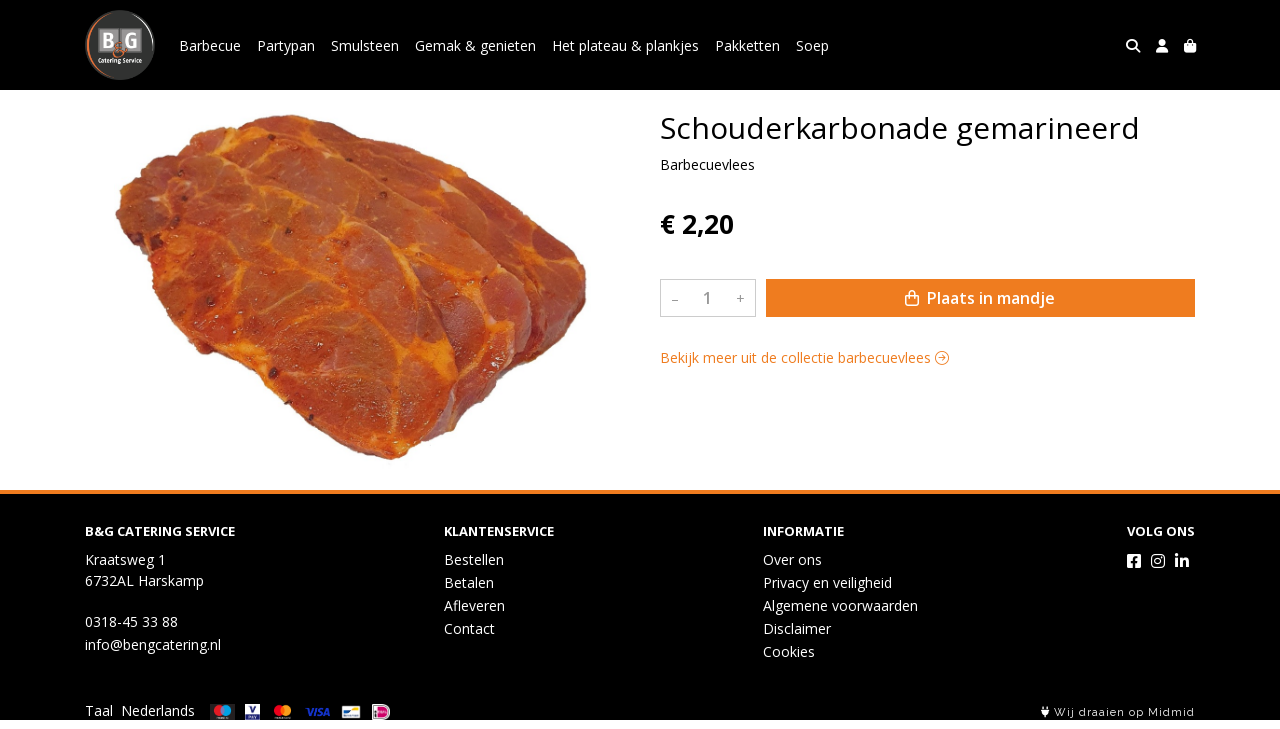

--- FILE ---
content_type: text/html; charset=utf-8
request_url: https://vakantie.bengcatering.nl/c/barbecuevlees/p/schouderkarbonade-gemarineerd
body_size: 5198
content:
<!DOCTYPE html>
<html lang="nl">
<head>
    <title>Schouderkarbonade gemarineerd - B&amp;G Catering Service</title>

    <meta charset="utf-8">
    <meta name="viewport" content="width=device-width, initial-scale=1, shrink-to-fit=no, viewport-fit=cover">
    <meta name="description" content="Barbecuevlees">
    <meta name="apple-mobile-web-app-title" content="B&amp;G Catering Service">
    <meta name="theme-color" content="#000000">
    <meta name="powered-by" content="Midmid">
    <meta property="og:title" content="Schouderkarbonade gemarineerd - B&amp;G Catering Service">
    <meta property="og:image" content="https://midmid.blob.core.windows.net/images/bengcatering/product/schouderkarbonade-gemarineerd_fe666e_lg.jpg?v=48fed86988c0db6b21d1cd359294f6c0">
    <meta property="og:description" content="Barbecuevlees">
    
    <script type="application/ld&#x2B;json">
        {"@context":"https://schema.org","@type":"Product","name":"Schouderkarbonade gemarineerd","description":"Barbecuevlees","image":"https://midmid.blob.core.windows.net/images/bengcatering/product/schouderkarbonade-gemarineerd_fe666e_lg.jpg?v=48fed86988c0db6b21d1cd359294f6c0","offers":{"@type":"Offer","url":"https://vakantie.bengcatering.nl/c/barbecuevlees/p/schouderkarbonade-gemarineerd","availability":"https://schema.org/InStock","price":2.2,"priceCurrency":"EUR"}}
    </script>


    <link rel="preconnect" href="https://fonts.gstatic.com" crossorigin>
    <link rel="preconnect" href="https://fonts.googleapis.com" crossorigin>
    <link rel="preconnect" href="https://cdn.jsdelivr.net" crossorigin>
    <link rel="preconnect" href="https://kit.fontawesome.com" crossorigin>
    <link rel="preconnect" href="https://cdnjs.cloudflare.com" crossorigin>
    <link rel="preconnect" href="https://code.jquery.com" crossorigin>
    <link rel="preconnect" href="https://midmid.blob.core.windows.net" crossorigin>

    

<link rel="stylesheet" href="https://fonts.googleapis.com/css2?family=Open+Sans:wght@300;400;600;700&display=swap">

    <link rel="stylesheet" href="https://fonts.googleapis.com/css2?family=Raleway:wght@300;400;500;600;700&display=swap" crossorigin="anonymous">
    <link rel="stylesheet" href="https://cdn.jsdelivr.net/npm/bootstrap@4.6.2/dist/css/bootstrap.min.css" integrity="sha384-xOolHFLEh07PJGoPkLv1IbcEPTNtaed2xpHsD9ESMhqIYd0nLMwNLD69Npy4HI+N" crossorigin="anonymous">
    <link rel="stylesheet" href="https://kit.fontawesome.com/a4b00b0bf2.css" crossorigin="anonymous">
    <link rel="stylesheet" href="https://cdnjs.cloudflare.com/ajax/libs/animate.css/4.1.1/animate.min.css" crossorigin="anonymous">
    <link rel="stylesheet" href="/css/defaults.css?v=zbvMBEcytJwaRyR14B2dsLfdvQvvS71HZtz5bYr4BP4">
    <link rel="stylesheet" href="/css/layout.css?v=rzHfXS9lIrLErzdCik-7hqGT26k89O1xLt2kpOIuWcU">
    <link rel="stylesheet" href="/css/layout.header.css?v=xbUJ_r_lAQpGHcQpaISqlqXUxYGl5wuRwtVrAkdbko4">
    <link rel="stylesheet" href="/css/layout.footer.css?v=GkuNGhLNj86oHYYVKx1OXh3_ShoEctQjQ-w1dfES9Mg">
    <link rel="stylesheet" href="/css/search.css?v=G9Qu6lPFK5pgEU6gmnwaOoUsA0dmaXHZ2zHhsM9095I">
    
    <link rel="stylesheet" href="https://cdn.jsdelivr.net/npm/flatpickr@4.6.13/dist/flatpickr.min.css" integrity="sha256-GzSkJVLJbxDk36qko2cnawOGiqz/Y8GsQv/jMTUrx1Q=" crossorigin="anonymous">
    <link rel="stylesheet" href="/css/quantityeditor.css?v=BYAnjhwbRfmGSUUCds_9CdFa2Uh4fP-iJqxOGQT4tDA" />
    <link rel="stylesheet" href="/css/product.css?v=3QyKtG2mBqQR17jHLvU1uyHzofnT3gqlsKVhLUrkCkc" />
    <link rel="stylesheet" href="/css/product.dialog.css?v=-fc0dHvbBafAqXgUGDboYH-yaH6tTMC3TF6Q4_jPaCQ">
    <link rel="stylesheet" href="/css/product.attributes.css?v=hU7C8a3eKNgkRDVPPviFCfyEcWFa4XcOX4lie1st9P8" />

    <link rel="stylesheet" href="https://midmid.blob.core.windows.net/themes/bengcatering/basic-d4a371-colors.css?v=34558fdb0ecd8078a1bd303c7b09c3f4" />
<link rel="stylesheet" href="/theme/basic/css/defaults.css?v=47DEQpj8HBSa-_TImW-5JCeuQeRkm5NMpJWZG3hSuFU" />
<link rel="stylesheet" href="/theme/basic/css/layout.css?v=47DEQpj8HBSa-_TImW-5JCeuQeRkm5NMpJWZG3hSuFU" />
<link rel="stylesheet" href="/theme/basic/css/experience.css?v=wdE_lWIEIVIw7uQSEJpw_IFA0os7AXQOSuaQSPJyr8A" />

    <link rel="stylesheet" href="https://midmid.blob.core.windows.net/themes/bengcatering/custom.css?v=qmdpcrvSto6U746R6B0gvg==" />

    <link rel="canonical" href="https://vakantie.bengcatering.nl/c/barbecuevlees/p/schouderkarbonade-gemarineerd">
    <link rel="shortcut icon" href="https://midmid.blob.core.windows.net/images/bengcatering/logo/bengcatering_dc5941_md.png?v=d5ba88f9f19792b9e5127ae29dc1a2c1" />
    <link rel="apple-touch-icon" href="https://midmid.blob.core.windows.net/images/bengcatering/logo/bengcatering_dc5941_md.png?v=d5ba88f9f19792b9e5127ae29dc1a2c1" />
    <link rel="icon" type="image/png" href="https://midmid.blob.core.windows.net/images/bengcatering/logo/bengcatering_dc5941_md.png?v=d5ba88f9f19792b9e5127ae29dc1a2c1" />

    

    <script async src="https://www.googletagmanager.com/gtag/js?id=G-GM45QMWK6E"></script>

    <script>
        window.dataLayer = window.dataLayer || [];
        function gtag(){dataLayer.push(arguments);}
        gtag('js', new Date());
        gtag('config', 'G-GM45QMWK6E');
    </script>



    

</head>
<body class="product schouderkarbonade-gemarineerd">
    


    
    

    
    
<header class="navbar navbar-expand-sm sticky-top">
    <div class="container">
        <button class="navbar-toggler" type="button" data-toggle="collapse" data-target="#navbar-top" aria-controls="navbarTogglerTop" aria-expanded="false" aria-label="Toon/Verberg menu">
            <i class="fas fa-bars"></i>
            <span class="navbar-toggler-desc">Menu</span>
        </button>

        <ul class="navbar-nav navbar-search">
            <li id="nbisearch" class="nav-search nav-item"><a href="/search" class="nav-link">
                <i class="fas fa-search"></i>
                <span class="nav-search-desc">Zoeken</span>
            </a></li>
        </ul>
        
        
        <a href="/" class="navbar-brand-logo"><img src="https://midmid.blob.core.windows.net/images/bengcatering/logo/bengcatering_dc5941_md.png?v=d5ba88f9f19792b9e5127ae29dc1a2c1" /></a>
        
        
<ul class="navbar-nav navbar-session">
    <li class="nav-item-account nav-item"><a href="/account" class="nav-link">
        <i class="fas fa-user"></i>
        
    </a></li>
    <li id="nbishoppingcart" class="nav-item-cart  nav-item"><a href="/cart" class="nav-link">
        <i class="fas fa-shopping-bag"></i>
        
        <span class="cart-total-placeholder">Mand</span>
    </a></li>
</ul>

        
        <div class="collapse navbar-collapse navbar-top" id="navbar-top">
            <ul class="navbar-nav navbar-nav-top">
                

<li class="nav-item" data-active="false">
    <a class="nav-link" href="/c/barbecue">Barbecue</a>
</li>

<li class="nav-item" data-active="false">
    <a class="nav-link" href="/c/partypan">Partypan</a>
</li>

<li class="nav-item" data-active="false">
    <a class="nav-link" href="/c/smulsteen">Smulsteen</a>
</li>

<li class="nav-item" data-active="false">
    <a class="nav-link" href="/c/gemak-genieten">Gemak &amp; genieten</a>
</li>

<li class="nav-item" data-active="false">
    <a class="nav-link" href="/c/het-plateau-plankjes">Het plateau &amp; plankjes</a>
</li>

<li class="nav-item" data-active="false">
    <a class="nav-link" href="/c/pakketten">Pakketten</a>
</li>

<li class="nav-item" data-active="false">
    <a class="nav-link" href="/c/soep">Soep</a>
</li>

                <li class="nav-item-account nav-item-account-mobile nav-item"><a href="/account" class="nav-link">Account</a></li>
            </ul>
        </div>
    </div>
</header>


    <div id="search">
    <form method="get" novalidate action="/search">
        <div class="container">
            <div class="input-group">
                <input type="text" id="Query" name="Query" class="form-control" placeholder="Waar ben je naar op zoek?" autocomplete="off" autocorrect="off" autocapitalize="off" spellcheck="false" />
                <div class="input-group-append">
                    <button type="submit" class="btn btn-search btn-append"><i class="fas fa-search"></i></button>
                </div>
            </div>
        </div>
    </form>
</div>

    <div class="body-content">
        <div class="container">
            

<div class="product-page product-body">
    <div class="product-left">
        
<div class="product-section product-images">
    <div class="product-image-default">
        <img srcset="https://midmid.blob.core.windows.net/images/bengcatering/product/schouderkarbonade-gemarineerd_fe666e_sm.jpg?v=48fed86988c0db6b21d1cd359294f6c0 256w, https://midmid.blob.core.windows.net/images/bengcatering/product/schouderkarbonade-gemarineerd_fe666e_md.jpg?v=48fed86988c0db6b21d1cd359294f6c0 512w, https://midmid.blob.core.windows.net/images/bengcatering/product/schouderkarbonade-gemarineerd_fe666e_lg.jpg?v=48fed86988c0db6b21d1cd359294f6c0 1024w"
            src="https://midmid.blob.core.windows.net/images/bengcatering/product/schouderkarbonade-gemarineerd_fe666e_sm.jpg?v=48fed86988c0db6b21d1cd359294f6c0" alt="Schouderkarbonade gemarineerd" title="Schouderkarbonade gemarineerd" />
    </div>
    
</div>

        


    </div>
    <div class="product-right">
        <div class="product-section product-intro">
            <h1>Schouderkarbonade gemarineerd</h1>
            <p class="product-description-short mb-0">Barbecuevlees</p>
        </div>
        <div class="product-main">
            <form method="post" id="product-form" class="product-form" novalidate action="/c/barbecuevlees/p/schouderkarbonade-gemarineerd">
                
<input type="hidden" id="Editor_Slug" name="Editor.Slug" value="schouderkarbonade-gemarineerd" />
<input type="hidden" data-val="true" data-val-number="BasePrice moet een nummer zijn." data-val-required="The BasePrice field is required." id="Editor_BasePrice" name="Editor.BasePrice" value="2,2" />
<input type="hidden" data-val="true" data-val-number="BaseMeasurementQuantity moet een nummer zijn." data-val-required="The BaseMeasurementQuantity field is required." id="Editor_BaseMeasurementQuantity" name="Editor.BaseMeasurementQuantity" value="1" />

                
                


                
<fieldset class="product-offer">
    <div class="product-price-measurement">
        <div class="product-price">&#x20AC; 2,20</div>
        
        <div class="product-measurement">
</div>
    </div>
    
</fieldset>

                
<div class="product-add-to-cart">

<div class="quantity-editor">
    <input type="hidden" data-val="true" data-val-range="Minimum is ongeldig." data-val-range-max="2147483647" data-val-range-min="1" data-val-required="The Minimum field is required." id="Editor_Quantity_Minimum" name="Editor.Quantity.Minimum" value="1" />
    <input type="hidden" data-val="true" data-val-range="Maximum is ongeldig." data-val-range-max="2147483647" data-val-range-min="1" data-val-required="The Maximum field is required." id="Editor_Quantity_Maximum" name="Editor.Quantity.Maximum" value="2147483647" />
    <input type="hidden" data-val="true" data-val-required="The IsMutable field is required." id="Editor_Quantity_IsMutable" name="Editor.Quantity.IsMutable" value="True" />
    <button type="button" class="quantity-decrement">–</button>
    <input type="number" step="1" pattern="\d*" class="form-control" data-min="1" data-max="2147483647" novalidate autocomplete="off" data-val="true" data-val-range="Quantity is ongeldig." data-val-range-max="2147483647" data-val-range-min="1" data-val-required="The Quantity field is required." id="Editor_Quantity_Quantity" name="Editor.Quantity.Quantity" value="1" /><input name="__Invariant" type="hidden" value="Editor.Quantity.Quantity" />
    <button type="button" class="quantity-increment">+</button>
</div>
        <button class="btn btn-block btn-add-to-cart" type="submit" tabindex="1"><i class="far fa-shopping-bag btn-icon btn-icon-left"></i> Plaats in mandje</button>
</div>

                

                
            <input name="__RequestVerificationToken" type="hidden" value="CfDJ8JTgearMi1pPoyVAgQkAv0k79v3bcTtx1qCVKuphJiITrcRt-fkE1Skylbt7mYw2wwGfPFb5ifdiVdew5YZoIjtwYAmJMZFqLxzt5-ybH2SOjydo4UOJpg10a9Qcf0QBTwQ8gxBaV9v59_xiFdObv4A" /></form>
        </div>
        


        


        
<div class="product-section product-collection">
    <a href="/c/barbecuevlees">Bekijk meer uit de collectie barbecuevlees <i class="fal fa-arrow-circle-right arrow-right"></i></a>
</div>

    </div>
</div>




        </div>
    </div>
    <footer>
    <div class="container">
        <div class="row">
            <div class="col-sm-auto mr-auto">
                <h6>B&amp;G Catering Service</h6>
                <address>
                    Kraatsweg 1<br/>
                    6732AL Harskamp
                </address>
                <ul>
                    <li>
                        <a href="tel:0318-45 33 88" class="footer-phone">0318-45 33 88</a>
                    </li>
                    <li><a href="mailto:info@bengcatering.nl" class="footer-email">info@bengcatering.nl</a></li>
                </ul>
            </div>
            <div class="col-sm-auto mr-auto">
                <h6>Klantenservice</h6>
                <ul>
                    <li><a href="/bestellen">Bestellen</a></li>
                    <li><a href="/betalen">Betalen</a></li>
                    <li><a href="/afleveren">Afleveren</a></li>
                    <li><a href="/contact">Contact</a></li>
                </ul>
            </div>
            <div class="col-sm-auto mr-auto">
                <h6>Informatie</h6>
                <ul>
                    <li><a href="/over-ons">Over ons</a></li>
                    <li><a href="/privacy-en-veiligheid">Privacy en veiligheid</a></li>
                    <li><a href="/algemene-voorwaarden">Algemene voorwaarden</a></li>
                    <li><a href="/disclaimer">Disclaimer</a></li>
                    <li><a href="/cookies">Cookies</a></li>
                    
                </ul>
            </div>
            <div class="col-sm-auto">
                <h6>Volg ons</h6>
                <div class="footer-social-media">
                        <a href="https://www.facebook.com/bgcateringservice/" title="Volg B&amp;G Catering Service op Facebook" target="_blank"><i class="fa fa-facebook-square"></i></a>
                        <a href="https://www.instagram.com/bgcateringservice/" title="Volg B&amp;G Catering Service op Instagram" target="_blank"><i class="fa fa-instagram"></i></a>
                        <a href="https://www.linkedin.com/company/b-&amp;-g-catering-service/" title="Volg B&amp;G Catering Service op LinkedIn" target="_blank"><i class="fa fa-linkedin"></i></a>
                </div>
            </div>
        </div>
    </div>
</footer>

    

<div class="powered-by dark">
    <div class="container">
        


<div class="choose-language">
    <form method="post" action="/language">
        <label>Taal</label>
        <select name="Culture" id="Culture" tabindex="-1" onchange="this.form.submit();" data-val="true" data-val-required="The Name field is required."><option selected="selected" value="nl-NL">Nederlands</option>
<option value="en-US">English</option>
<option value="fr-FR">fran&#xE7;ais</option>
<option value="de-DE">Deutsch</option>
<option value="es-ES">espa&#xF1;ol</option>
<option value="it-IT">italiano</option>
</select>
    <input name="__RequestVerificationToken" type="hidden" value="CfDJ8JTgearMi1pPoyVAgQkAv0k79v3bcTtx1qCVKuphJiITrcRt-fkE1Skylbt7mYw2wwGfPFb5ifdiVdew5YZoIjtwYAmJMZFqLxzt5-ybH2SOjydo4UOJpg10a9Qcf0QBTwQ8gxBaV9v59_xiFdObv4A" /></form>
</div>

        
<div class="partners">
        <img src="https://betalen.rabobank.nl/omnikassa/static/images/brands/maestro.png" title="Maestro" loading="lazy" class="partner payment-partner" />
        <img src="https://betalen.rabobank.nl/omnikassa/static/images/brands/v_pay.png" title="V PAY" loading="lazy" class="partner payment-partner" />
        <img src="https://betalen.rabobank.nl/omnikassa/static/images/brands/mastercard.png" title="MasterCard" loading="lazy" class="partner payment-partner" />
        <img src="https://betalen.rabobank.nl/omnikassa/static/images/brands/visa.png" title="Visa" loading="lazy" class="partner payment-partner" />
        <img src="https://betalen.rabobank.nl/omnikassa/static/images/brands/bancontact.png" title="Bancontact" loading="lazy" class="partner payment-partner" />
        <img src="https://betalen.rabobank.nl/omnikassa/static/images/brands/ideal.png" title="iDEAL" loading="lazy" class="partner payment-partner" />
</div>

        <div class="midmid">
            <a href="https://www.midmid.nl" title="Powered by Midmid." target="_blank"><i class="fa fa-plug"></i> Wij draaien op Midmid</a>
        </div>
    </div>
</div>



    <script src="https://code.jquery.com/jquery-3.6.0.min.js" integrity="sha256-/xUj+3OJU5yExlq6GSYGSHk7tPXikynS7ogEvDej/m4=" crossorigin="anonymous"></script>
    <script src="https://cdn.jsdelivr.net/npm/bootstrap@4.6.2/dist/js/bootstrap.bundle.min.js" integrity="sha384-Fy6S3B9q64WdZWQUiU+q4/2Lc9npb8tCaSX9FK7E8HnRr0Jz8D6OP9dO5Vg3Q9ct" crossorigin="anonymous"></script>
    <script src="/common/js/submit.js?v=5f85563082880cb6b19f8e7d8ca19bf4"></script>
    <script src="/common/js/submit.files.js?v=654dcfa4f9dd07cb2f14cc22acc50feb"></script>
    <script src="/common/js/address.js?v=ae93841a644fcf4a29518187ad1d1775"></script>
    <script src="/_content/Midmid.Web/js/validation.js?v=3.1.7"></script>
    <script src="/js/shared.js?v=ohyq-q8iPRxAkWxdFbH0EZC8mMzKE7YpZj_0PDQtvxU"></script>
    <script src="/js/init.js?v=mUlRWEGwAPc40VZR23xbjAGaIa31QjXpKTrIb17ubFQ"></script>
    <script src="/js/search.js?v=sT5L2iyKzpuCX5hIBIb1uxjcuPGSQDgD43cGnc8zbuY"></script>
    
    <script src="https://cdn.jsdelivr.net/npm/flatpickr@4.6.13/dist/flatpickr.min.js" integrity="sha256-Huqxy3eUcaCwqqk92RwusapTfWlvAasF6p2rxV6FJaE=" crossorigin="anonymous"></script>
<script src="https://cdn.jsdelivr.net/npm/flatpickr@4.6.13/dist/l10n/de.js" integrity="sha256-i8+L+31ossi5nSCCJXxe9SPIwa/GLJT2qprrb7d7kzg=" crossorigin="anonymous"></script>
<script src="https://cdn.jsdelivr.net/npm/flatpickr@4.6.13/dist/l10n/it.js" integrity="sha256-gaWVqfkIK6tULoU2T1KYrgzbutxk2XvQ0rVjTWRt/mE=" crossorigin="anonymous"></script>
<script src="https://cdn.jsdelivr.net/npm/flatpickr@4.6.13/dist/l10n/nl.js" integrity="sha256-7e6dIzdvyM9X1QoY5wkjIBt648fCq36ewEAdTiV7h4g=" crossorigin="anonymous"></script>
<script src="https://cdn.jsdelivr.net/npm/flatpickr@4.6.13/dist/l10n/fr.js" integrity="sha256-+xpDzJZ/BxtMFrLCduljhDclmRS8Gr2W3UpKAxMBC9g=" crossorigin="anonymous"></script>
<script src="https://cdn.jsdelivr.net/npm/flatpickr@4.6.13/dist/l10n/es.js" integrity="sha256-G5b/9Xk32jhqv0GG6ZcNalPQ+lh/ANEGLHYV6BLksIw=" crossorigin="anonymous"></script>
</partial>
    <script src="/js/quantityeditor.js?v=YqfhBVLIdBQYjfn3bXTpCN9ZO2c5P6CIH58nhiRd3DE"></script>
    <script src="/js/product.js?v=t6hDbFwpEVAlpoOCmimsSe-cVk5CuDv0ToBA6KcVGYY"></script>
    

    
</body>
</html>



--- FILE ---
content_type: text/css
request_url: https://midmid.blob.core.windows.net/themes/bengcatering/basic-d4a371-colors.css?v=34558fdb0ecd8078a1bd303c7b09c3f4
body_size: 1714
content:
:root
{
   --top-navbar-background-color: #000000;
   --top-navbar-navitem-color: #ffffff;
   --top-navbar-navitem-color-focus: #c2c2c2;
   --top-navbar-navitem-color-active: #c2c2c2;
   --bottom-navbar-background-color: #000000;
   --bottom-navbar-border-color: #ef7c1f;
   --bottom-navbar-text-color: #ffffff;
   --bottom-navbar-navitem-color-focus: #c2c2c2;
   --product-thumbnail-border-color: #eceff0;
   --product-thumbnail-border-color-hover: #ef7c1f;
   --product-thumbnail-title-color: #000000;
   --product-thumbnail-text-color: #666666;
   --product-thumbnail-price-color: #000000;
   --product-title-color: #000000;
   --product-text-color: #000000;
   --product-price-color: #000000;
   --addedtocart-notification-background-color: #dff0d8;
   --addedtocart-notification-border-color: #dff0d8;
   --addedtocart-notification-text-color: #3c763d;
   --addedtocart-notification-link-color: #2b542c;
   --checkout-price-color: #000000;
   --checkout-step-text-color: #c2c2c2;
   --checkout-step-background-color-active: #ef7c1f;
   --checkout-step-text-color-active: #ffffff;
   --link-color: #ef7c1f;
   --link-color-focus: #c55a08;
   --header-color: #000000;
   --text-default-color: #000000;
   --text-info-color: #999999;
   --addtocart-button-text-color: #ffffff;
   --addtocart-button-background-color: #ef7c1f;
   --addtocart-button-background-color-hover: #c55a08;
   --addtocart-button-border-color: #ef7c1f;
   --addtocart-button-border-color-hover: #c55a08;
   --primary-button-text-color: #ffffff;
   --primary-button-background-color: #ef7c1f;
   --primary-button-background-color-hover: #c55a08;
   --primary-button-border-color: #ef7c1f;
   --primary-button-border-color-hover: #c55a08;
}
